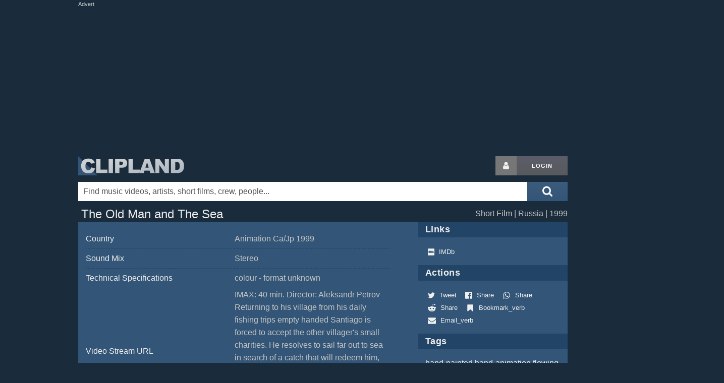

--- FILE ---
content_type: text/html; charset=utf-8
request_url: https://www.google.com/recaptcha/api2/aframe
body_size: 266
content:
<!DOCTYPE HTML><html><head><meta http-equiv="content-type" content="text/html; charset=UTF-8"></head><body><script nonce="beY80h8JTQKpkk3oYocj-Q">/** Anti-fraud and anti-abuse applications only. See google.com/recaptcha */ try{var clients={'sodar':'https://pagead2.googlesyndication.com/pagead/sodar?'};window.addEventListener("message",function(a){try{if(a.source===window.parent){var b=JSON.parse(a.data);var c=clients[b['id']];if(c){var d=document.createElement('img');d.src=c+b['params']+'&rc='+(localStorage.getItem("rc::a")?sessionStorage.getItem("rc::b"):"");window.document.body.appendChild(d);sessionStorage.setItem("rc::e",parseInt(sessionStorage.getItem("rc::e")||0)+1);localStorage.setItem("rc::h",'1769104681295');}}}catch(b){}});window.parent.postMessage("_grecaptcha_ready", "*");}catch(b){}</script></body></html>

--- FILE ---
content_type: application/javascript; charset=utf-8
request_url: https://fundingchoicesmessages.google.com/f/AGSKWxX80GbMQ0kHvy7rdv4bHpZqyw_HsQfMjK4Nz6DU08Xy4j9dfF7smRvUhxoeE7fOkEI9nds6opHn4kRnzjEABtUtXYU_5ye8LoW2kOkKbO7NgZ7IKOR6OQ9lDuJ9exGNCJpk5oqcGLkmbHGauQmR-GTfBrAYfELDNQqTZOLWNMsM_-rrGsXPfVRRaSg=/_-footerads-/ad2gather./sideads./dyn_banners_/right_ads.
body_size: -1290
content:
window['beba1c2e-fb3d-4da0-8dfb-534f03da8ed2'] = true;